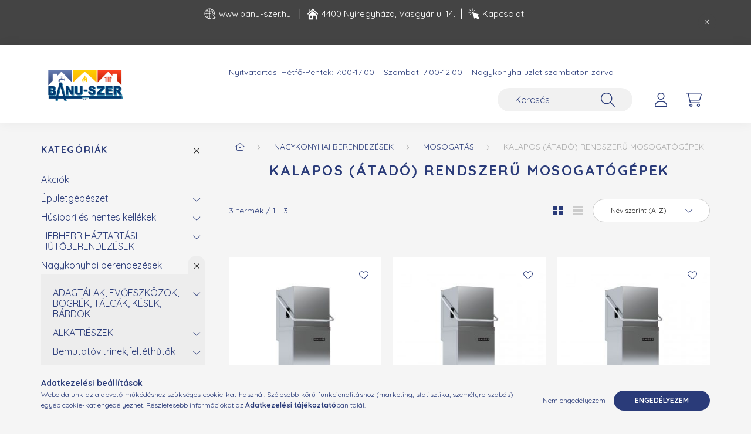

--- FILE ---
content_type: text/html; charset=UTF-8
request_url: https://banu-szer.hu/spl/100062/Kalapos-atado-rendszeru-mosogatogepek
body_size: 19288
content:
<!DOCTYPE html>
<html lang="hu">
    <head>
        <meta charset="utf-8">
<meta name="description" content="Kalapos (átadó) rendszerű mosogatógépek, Mosogatás, Nagykonyhai berendezések, BANU-SZER KFT">
<meta name="robots" content="index, follow">
<meta http-equiv="X-UA-Compatible" content="IE=Edge">
<meta property="og:site_name" content="BANU-SZER KFT" />
<meta property="og:title" content="Kalapos (átadó) rendszerű mosogatógépek - Mosogatás - Nagyko">
<meta property="og:description" content="Kalapos (átadó) rendszerű mosogatógépek, Mosogatás, Nagykonyhai berendezések, BANU-SZER KFT">
<meta property="og:type" content="website">
<meta property="og:url" content="https://banu-szer.hu/spl/100062/Kalapos-atado-rendszeru-mosogatogepek">
<meta name="mobile-web-app-capable" content="yes">
<meta name="apple-mobile-web-app-capable" content="yes">
<meta name="MobileOptimized" content="320">
<meta name="HandheldFriendly" content="true">

<title>Kalapos (átadó) rendszerű mosogatógépek - Mosogatás - Nagyko</title>


<script>
var service_type="shop";
var shop_url_main="https://banu-szer.hu";
var actual_lang="hu";
var money_len="0";
var money_thousend=" ";
var money_dec=",";
var shop_id=20089;
var unas_design_url="https:"+"/"+"/"+"banu-szer.hu"+"/"+"!common_design"+"/"+"base"+"/"+"002201"+"/";
var unas_design_code='002201';
var unas_base_design_code='2200';
var unas_design_ver=4;
var unas_design_subver=4;
var unas_shop_url='https://banu-szer.hu';
var responsive="yes";
var price_nullcut_disable=1;
var config_plus=new Array();
config_plus['product_tooltip']=1;
config_plus['cart_redirect']=1;
config_plus['money_type']='Ft';
config_plus['money_type_display']='Ft';
var lang_text=new Array();

var UNAS = UNAS || {};
UNAS.shop={"base_url":'https://banu-szer.hu',"domain":'banu-szer.hu',"username":'banu-szer.unas.hu',"id":20089,"lang":'hu',"currency_type":'Ft',"currency_code":'HUF',"currency_rate":'1',"currency_length":0,"base_currency_length":0,"canonical_url":'https://banu-szer.hu/spl/100062/Kalapos-atado-rendszeru-mosogatogepek'};
UNAS.design={"code":'002201',"page":'product_list'};
UNAS.api_auth="45a5718b5a7f81b3e34b95b281e0c7a5";
UNAS.customer={"email":'',"id":0,"group_id":0,"without_registration":0};
UNAS.shop["category_id"]="100062";
UNAS.shop["only_private_customer_can_purchase"] = false;
 

UNAS.text = {
    "button_overlay_close": `Bezár`,
    "popup_window": `Felugró ablak`,
    "list": `lista`,
    "updating_in_progress": `frissítés folyamatban`,
    "updated": `frissítve`,
    "is_opened": `megnyitva`,
    "is_closed": `bezárva`,
    "deleted": `törölve`,
    "consent_granted": `hozzájárulás megadva`,
    "consent_rejected": `hozzájárulás elutasítva`,
    "field_is_incorrect": `mező hibás`,
    "error_title": `Hiba!`,
    "product_variants": `termék változatok`,
    "product_added_to_cart": `A termék a kosárba került`,
    "product_added_to_cart_with_qty_problem": `A termékből csak [qty_added_to_cart] [qty_unit] került kosárba`,
    "product_removed_from_cart": `A termék törölve a kosárból`,
    "reg_title_name": `Név`,
    "reg_title_company_name": `Cégnév`,
    "number_of_items_in_cart": `Kosárban lévő tételek száma`,
    "cart_is_empty": `A kosár üres`,
    "cart_updated": `A kosár frissült`,
    "mandatory": `Kötelező!`
};


UNAS.text["delete_from_compare"]= `Törlés összehasonlításból`;
UNAS.text["comparison"]= `Összehasonlítás`;

UNAS.text["delete_from_favourites"]= `Törlés a kedvencek közül`;
UNAS.text["add_to_favourites"]= `Kedvencekhez`;








window.lazySizesConfig=window.lazySizesConfig || {};
window.lazySizesConfig.loadMode=1;
window.lazySizesConfig.loadHidden=false;

window.dataLayer = window.dataLayer || [];
function gtag(){dataLayer.push(arguments)};
gtag('js', new Date());
</script>

<script src="https://banu-szer.hu/!common_packages/jquery/jquery-3.2.1.js?mod_time=1682493234"></script>
<script src="https://banu-szer.hu/!common_packages/jquery/plugins/migrate/migrate.js?mod_time=1682493234"></script>
<script src="https://banu-szer.hu/!common_packages/jquery/plugins/autocomplete/autocomplete.js?mod_time=1751447087"></script>
<script src="https://banu-szer.hu/!common_packages/jquery/plugins/tools/overlay/overlay.js?mod_time=1759905184"></script>
<script src="https://banu-szer.hu/!common_packages/jquery/plugins/tools/toolbox/toolbox.expose.js?mod_time=1725518406"></script>
<script src="https://banu-szer.hu/!common_packages/jquery/plugins/lazysizes/lazysizes.min.js?mod_time=1682493234"></script>
<script src="https://banu-szer.hu/!common_packages/jquery/plugins/lazysizes/plugins/bgset/ls.bgset.min.js?mod_time=1753337301"></script>
<script src="https://banu-szer.hu/!common_packages/jquery/own/shop_common/exploded/common.js?mod_time=1769410770"></script>
<script src="https://banu-szer.hu/!common_packages/jquery/own/shop_common/exploded/common_overlay.js?mod_time=1759905184"></script>
<script src="https://banu-szer.hu/!common_packages/jquery/own/shop_common/exploded/common_shop_popup.js?mod_time=1759905184"></script>
<script src="https://banu-szer.hu/!common_packages/jquery/own/shop_common/exploded/page_product_list.js?mod_time=1725525526"></script>
<script src="https://banu-szer.hu/!common_packages/jquery/own/shop_common/exploded/function_favourites.js?mod_time=1725525526"></script>
<script src="https://banu-szer.hu/!common_packages/jquery/own/shop_common/exploded/function_compare.js?mod_time=1751447087"></script>
<script src="https://banu-szer.hu/!common_packages/jquery/own/shop_common/exploded/function_product_print.js?mod_time=1725525526"></script>
<script src="https://banu-szer.hu/!common_packages/jquery/own/shop_common/exploded/function_param_filter.js?mod_time=1764233414"></script>
<script src="https://banu-szer.hu/!common_packages/jquery/own/shop_common/exploded/function_infinite_scroll.js?mod_time=1759905184"></script>
<script src="https://banu-szer.hu/!common_packages/jquery/plugins/hoverintent/hoverintent.js?mod_time=1682493234"></script>
<script src="https://banu-szer.hu/!common_packages/jquery/own/shop_tooltip/shop_tooltip.js?mod_time=1759905184"></script>
<script src="https://banu-szer.hu/!common_packages/jquery/plugins/waypoints/waypoints-4.0.0.js?mod_time=1682493234"></script>
<script src="https://banu-szer.hu/!common_design/base/002200/main.js?mod_time=1759905184"></script>
<script src="https://banu-szer.hu/!common_packages/jquery/plugins/flickity/v3/flickity.pkgd.min.js?mod_time=1759905184"></script>
<script src="https://banu-szer.hu/!common_packages/jquery/plugins/flickity/v3/as-nav-for.js?mod_time=1682493234"></script>
<script src="https://banu-szer.hu/!common_packages/jquery/plugins/toastr/toastr.min.js?mod_time=1682493234"></script>
<script src="https://banu-szer.hu/!common_packages/jquery/plugins/tippy/popper-2.4.4.min.js?mod_time=1682493234"></script>
<script src="https://banu-szer.hu/!common_packages/jquery/plugins/tippy/tippy-bundle.umd.min.js?mod_time=1682493234"></script>

<link href="https://banu-szer.hu/temp/shop_20089_89d73a71615538e913260879f62d4633.css?mod_time=1770021069" rel="stylesheet" type="text/css">

<link href="https://banu-szer.hu/spl/100062/Kalapos-atado-rendszeru-mosogatogepek" rel="canonical">
<link href="https://banu-szer.hu/shop_ordered/20089/design_pic/favicon.ico" rel="shortcut icon">
<script>
        var google_consent=1;
    
        gtag('consent', 'default', {
           'ad_storage': 'denied',
           'ad_user_data': 'denied',
           'ad_personalization': 'denied',
           'analytics_storage': 'denied',
           'functionality_storage': 'denied',
           'personalization_storage': 'denied',
           'security_storage': 'granted'
        });

    
        gtag('consent', 'update', {
           'ad_storage': 'denied',
           'ad_user_data': 'denied',
           'ad_personalization': 'denied',
           'analytics_storage': 'denied',
           'functionality_storage': 'denied',
           'personalization_storage': 'denied',
           'security_storage': 'granted'
        });

        </script>
    
<script>

;(function() {
  const script = document.createElement('script');
  script.src = 'https://widget.molin.ai/shop-ai.js?w=gg8t65z8';
  script.type = 'module';
  document.head.appendChild(script);
})();

</script>


<script id="barat_hud_sr_script">var hst = document.createElement("script");hst.src = "//admin.fogyasztobarat.hu/h-api.js";hst.type = "text/javascript";hst.setAttribute("data-id", "0S98OMM0");hst.setAttribute("id", "fbarat");var hs = document.getElementById("barat_hud_sr_script");hs.parentNode.insertBefore(hst, hs);</script>



<div class="loadbeeTabContent"
        data-loadbee-apikey="wxYtauwKgyUvb7kXM42TVeez5SceJv F4 "
        data-loadbee-gtin="_YOUR_EAN/ GTIN_NUMBER_"
        data-loadbee-locale=" hu_HU "
></div> 



        <meta content="width=device-width, initial-scale=1.0" name="viewport" />
        <link rel="preconnect" href="https://fonts.gstatic.com">
        <link rel="preload" href="https://fonts.googleapis.com/css2?family=Quicksand:wght@400;700&display=swap" as="style" />
        <link rel="stylesheet" href="https://fonts.googleapis.com/css2?family=Quicksand:wght@400;700&display=swap" media="print" onload="this.media='all'">
        <noscript>
            <link rel="stylesheet" href="https://fonts.googleapis.com/css2?family=Quicksand:wght@400;700&display=swap" />
        </noscript>
        
        
        
        
        
        

        
        
        
        
                    
            
            
            
            
            
            
            
            
            
                
    </head>

                
                
    
    
    
    
    
                     
    
    <body class='design_ver4 design_subver1 design_subver2 design_subver3 design_subver4' id="ud_shop_art">
    
    <div id="image_to_cart" style="display:none; position:absolute; z-index:100000;"></div>
<div class="overlay_common overlay_warning" id="overlay_cart_add"></div>
<script>$(document).ready(function(){ overlay_init("cart_add",{"onBeforeLoad":false}); });</script>
<div class="overlay_common overlay_dialog" id="overlay_save_filter"></div>
<script>$(document).ready(function(){ overlay_init("save_filter",{"closeOnEsc":true,"closeOnClick":true}); });</script>
<div id="overlay_login_outer"></div>	
	<script>
	$(document).ready(function(){
	    var login_redir_init="";

		$("#overlay_login_outer").overlay({
			onBeforeLoad: function() {
                var login_redir_temp=login_redir_init;
                if (login_redir_act!="") {
                    login_redir_temp=login_redir_act;
                    login_redir_act="";
                }

									$.ajax({
						type: "GET",
						async: true,
						url: "https://banu-szer.hu/shop_ajax/ajax_popup_login.php",
						data: {
							shop_id:"20089",
							lang_master:"hu",
                            login_redir:login_redir_temp,
							explicit:"ok",
							get_ajax:"1"
						},
						success: function(data){
							$("#overlay_login_outer").html(data);
							if (unas_design_ver >= 5) $("#overlay_login_outer").modal('show');
							$('#overlay_login1 input[name=shop_pass_login]').keypress(function(e) {
								var code = e.keyCode ? e.keyCode : e.which;
								if(code.toString() == 13) {		
									document.form_login_overlay.submit();		
								}	
							});	
						}
					});
								},
			top: 50,
			mask: {
	color: "#000000",
	loadSpeed: 200,
	maskId: "exposeMaskOverlay",
	opacity: 0.7
},
			closeOnClick: (config_plus['overlay_close_on_click_forced'] === 1),
			onClose: function(event, overlayIndex) {
				$("#login_redir").val("");
			},
			load: false
		});
		
			});
	function overlay_login() {
		$(document).ready(function(){
			$("#overlay_login_outer").overlay().load();
		});
	}
	function overlay_login_remind() {
        if (unas_design_ver >= 5) {
            $("#overlay_remind").overlay().load();
        } else {
            $(document).ready(function () {
                $("#overlay_login_outer").overlay().close();
                setTimeout('$("#overlay_remind").overlay().load();', 250);
            });
        }
	}

    var login_redir_act="";
    function overlay_login_redir(redir) {
        login_redir_act=redir;
        $("#overlay_login_outer").overlay().load();
    }
	</script>  
	<div class="overlay_common overlay_info" id="overlay_remind"></div>
<script>$(document).ready(function(){ overlay_init("remind",[]); });</script>

	<script>
    	function overlay_login_error_remind() {
		$(document).ready(function(){
			load_login=0;
			$("#overlay_error").overlay().close();
			setTimeout('$("#overlay_remind").overlay().load();', 250);	
		});
	}
	</script>  
	<div class="overlay_common overlay_info" id="overlay_newsletter"></div>
<script>$(document).ready(function(){ overlay_init("newsletter",[]); });</script>

<script>
function overlay_newsletter() {
    $(document).ready(function(){
        $("#overlay_newsletter").overlay().load();
    });
}
</script>
<div class="overlay_common overlay_error" id="overlay_script"></div>
<script>$(document).ready(function(){ overlay_init("script",[]); });</script>
    <script>
    $(document).ready(function() {
        $.ajax({
            type: "GET",
            url: "https://banu-szer.hu/shop_ajax/ajax_stat.php",
            data: {master_shop_id:"20089",get_ajax:"1"}
        });
    });
    </script>
    

    <div id="container" class="page_shop_art_100062">
                        <div class="js-element nanobar js-nanobar" data-element-name="header_text_section_1">
        <div class="container">
            <div class="header_text_section_1 nanobar__inner">
                                    <p><span style="font-size: 18px;"><a href="http://www.banu-szer.hu"><img src="https://banu-szer.hu/shop_ordered/20089/pic/net40.png" width="20" height="20" alt="" /> <span style="font-size: 15px;">www.banu-szer.hu</span></a><span style="font-size: 15px;"> </span>  |  <img src="https://banu-szer.hu/shop_ordered/20089/pic/hause40.png" width="20" height="20" alt="" /> <span style="font-size: 15px;">4400 Nyíregyháza, Vasgyár u. 14. </span> |  <a href="https://info.banu-szer.hu/kapcsolat/" target="_blank" rel="noopener"><img src="https://banu-szer.hu/shop_ordered/20089/pic/click40.png" width="20" height="20" alt="" /><span style="font-size: 15px;"> Kapcsolat</span></a></span></p>
<p>&nbsp;</p>
                                <button type="button" class="btn nanobar__btn-close" onclick="closeNanobar(this,'header_text_section_1_hide','session','--nanobar-height');" aria-label="Bezár" title="Bezár">
                    <span class="icon--close"></span>
                </button>
            </div>
        </div>
    </div>
    <script>
        $(document).ready(function() {
            root.style.setProperty('--nanobar-height', getHeight($(".js-nanobar")) + "px");
        });
    </script>
    

        <header class="header js-header">
            <div class="header-inner js-header-inner">
                <div class="container">
                    <div class="row gutters-10 gutters-xl-20 flex-nowrap justify-content-center align-items-center py-3 py-lg-4 position-relative">
                        <div class="header__left col col-lg-auto">
                            <div class="header__left-inner d-flex align-items-center">
                                <button type="button" class="hamburger__btn dropdown--btn d-xl-none" id="hamburger__btn" aria-label="hamburger button" data-btn-for=".main__left">
                                    <span class="hamburger__btn-icon icon--hamburger"></span>
                                </button>
                                    <div id="header_logo_img" class="js-element header_logo logo" data-element-name="header_logo">
        <div class="header_logo-img-container">
            <div class="header_logo-img-wrapper">
                                                <a href="https://banu-szer.hu">                    <picture>
                                                <source srcset="https://banu-szer.hu/!common_design/custom/banu-szer.unas.hu/element/layout_hu_header_logo-280x60_1_default.png?time=1742988997 1x" />
                        <img                              width="150" height="60"
                                                          src="https://banu-szer.hu/!common_design/custom/banu-szer.unas.hu/element/layout_hu_header_logo-280x60_1_default.png?time=1742988997"                             
                             alt="BANU-SZER KFT                        "/>
                    </picture>
                    </a>                                        </div>
        </div>
    </div>

                            </div>
                        </div>

                        <div class="header__right col-auto col-lg">
                            <div class="row gutters-10 align-items-center">
                                <div class="js-element header_text_section_2 d-none d-lg-block col col-xl-auto text-center text-xl-left" data-element-name="header_text_section_2">
            <div class="header_text_section_2-slide slide-1"><p><span>    </span></p>
<table style="width: 110.184%; border-collapse: collapse;">
<tbody>
<tr>
<td style="width: 100%;"><span>Nyitvatartás: Hétfő-Péntek: 7:00-17:00    Szombat: 7:00-12:00    Nagykonyha üzlet szombaton zárva</span></td>
</tr>
</tbody>
</table>
<p><span>                                                             </span></p></div>
    </div>

                                <div class="col-auto col-xl d-flex justify-content-end position-static">
                                    
                                    

                                    <button class="search-box__dropdown-btn dropdown--btn d-xl-none" aria-label="search button" type="button" data-btn-for=".search-box__dropdown">
                                        <span class="search-box__dropdown-btn-icon icon--search"></span>
                                    </button>
                                    <div class="search-box search-box__dropdown dropdown--content dropdown--content-till-lg" data-content-for=".search__dropdown-btn" data-content-direction="full">
                                        <div class="dropdown--content-inner search-box__inner position-relative js-search browser-is-chrome" id="box_search_content">
    <form name="form_include_search" id="form_include_search" action="https://banu-szer.hu/shop_search.php" method="get">
    <div class="box-search-group">
        <input data-stay-visible-breakpoint="1200" class="search-box__input ac_input form-control js-search-input" name="search"
               pattern=".{3,100}" id="box_search_input" value="" aria-label="Keresés"
               title="Hosszabb kereső kifejezést írjon be!" placeholder="Keresés" type="search" maxlength="100" autocomplete="off"
               required        >
        <div class='search-box__search-btn-outer input-group-append' title='Keresés'>
            <button class='search-btn' aria-label="Keresés">
                <span class="search-btn-icon icon--search"></span>
            </button>
        </div>
        <div class="search__loading">
            <div class="loading-spinner--small"></div>
        </div>
    </div>
    <div class="search-box__mask"></div>
    </form>
    <div class="ac_results"></div>
</div>
<script>
    $(document).ready(function(){
        $(document).on('smartSearchInputLoseFocus', function(){
            if ($('.js-search-smart-autocomplete').length>0) {
                setTimeout(function () {
                    let height = $(window).height() - ($('.js-search-smart-autocomplete').offset().top - $(window).scrollTop()) - 20;
                    $('.search-smart-autocomplete').css('max-height', height + 'px');
                }, 300);
            }
        });
    });
</script>

                                    </div>

                                        <button type="button" class="profile__btn js-profile-btn dropdown--btn" id="profile__btn" data-orders="https://banu-szer.hu/shop_order_track.php" aria-label="profile button" data-btn-for=".profile__dropdown">
        <span class="profile__btn-icon icon--head"></span>
    </button>
    <div class="profile__dropdown dropdown--content" data-content-for=".profile__btn" data-content-direction="right">
        <div class="dropdown--content-inner">
                    <div class="profile__title">
                <span class="profile__title-icon icon--b-head"></span>
                <span class="profile__title-text">Belépés</span>
            </div>
            <div class='login-box__loggedout-container'>
                <form name="form_login" action="https://banu-szer.hu/shop_logincheck.php" method="post"><input name="file_back" type="hidden" value="/spl/100062/Kalapos-atado-rendszeru-mosogatogepek"><input type="hidden" name="login_redir" value="" id="login_redir">
                <div class="login-box__form-inner">
                    <div class="form-group login-box__input-field form-label-group">
                        <input name="shop_user_login" id="shop_user_login" aria-label="Email" placeholder='Email' type="text" maxlength="100" class="form-control" spellcheck="false" autocomplete="email" autocapitalize="off">
                        <label for="shop_user_login">Email</label>
                    </div>
                    <div class="form-group login-box__input-field form-label-group mb-4">
                        <input name="shop_pass_login" id="shop_pass_login" aria-label="Jelszó" placeholder="Jelszó" type="password" maxlength="100" class="form-control" spellcheck="false" autocomplete="current-password" autocapitalize="off">
                        <label for="shop_pass_login">Jelszó</label>
                    </div>
                    <div class="form-group text-center mb-4">
                        <button type="submit" class="btn btn-primary">Belép</button>
                    </div>
                                        <div class="line-separator"></div>
                    <div class="form-group text-center">
                        <div class="login-box__reg-btn-wrap">
                            <a class="login-box__reg-btn btn btn-secondary" href="https://banu-szer.hu/shop_reg.php?no_reg=0">Regisztráció</a>
                        </div>
                        <div class="login-box__remind-btn-wrap">
                            <button type="button" class="login-box__remind-btn btn btn-secondary" onclick="handleCloseDropdowns(); overlay_login_remind();">Elfelejtettem a jelszavamat</button>
                        </div>
                    </div>
                </div>
                </form>
            </div>
                </div>
    </div>


                                    <button class="cart-box__btn dropdown--btn js-cart-box-loaded-by-ajax" aria-label="cart button" type="button" data-btn-for=".cart-box__dropdown">
                                        <span class="cart-box__btn-icon icon--cart">
                                                <span id="box_cart_content" class="cart-box">            </span>
                                        </span>
                                    </button>
                                                                        <div class="cart-box__dropdown dropdown--content js-cart-box-dropdown" data-content-for=".cart-box__btn" data-content-direction="right">
                                        <div class="h-100 dropdown--content-inner" id="box_cart_content2">
                                            <div class="loading-spinner-wrapper text-center">
                                                <div class="loading-spinner--small" style="width:30px;height:30px;"></div>
                                            </div>
                                            <script>
                                                $(document).ready(function(){
                                                    $('.cart-box__btn').on('click', function(){
                                                        let $this_btn = $(this);
                                                        const $box_cart_2 = $("#box_cart_content2");

                                                        if (!$this_btn.hasClass('ajax-loading') && !$this_btn.hasClass('is-loaded')) {
                                                            $.ajax({
                                                                type: "GET",
                                                                async: true,
                                                                url: "https://banu-szer.hu/shop_ajax/ajax_box_cart.php?get_ajax=1&lang_master=hu&cart_num=2",
                                                                beforeSend:function(){
                                                                    $this_btn.addClass('ajax-loading');
                                                                    $box_cart_2.addClass('ajax-loading');
                                                                },
                                                                success: function (data) {
                                                                    $box_cart_2.html(data).removeClass('ajax-loading').addClass("is-loaded");
                                                                    $this_btn.removeClass('ajax-loading').addClass("is-loaded");

                                                                    const $box_cart_free_shipping_el = $(".js-cart-box-free-shipping", $box_cart_2);
                                                                    const $box_cart_sum_and_btns_el = $(".js-cart-box-sum-and-btns", $box_cart_2);
                                                                    const $box_cart_header_el = $(".js-cart-box-title", $box_cart_2);

                                                                    requestAnimationFrame(function() {
                                                                        if ($box_cart_free_shipping_el.length > 0 && $box_cart_free_shipping_el.css('display') != 'none') {
                                                                            root.style.setProperty("--cart-box-free-shipping-height", $box_cart_free_shipping_el.outerHeight(true) + "px");
                                                                        }
                                                                        if ($box_cart_header_el.length > 0 && $box_cart_header_el.css('display') != 'none') {
                                                                            root.style.setProperty("--cart-box-header-height", $box_cart_header_el.outerHeight(true) + "px");
                                                                        }
                                                                        root.style.setProperty("--cart-box-sum-and-btns", $box_cart_sum_and_btns_el.outerHeight(true) + "px");
                                                                    })
                                                                }
                                                            });
                                                        }
                                                    });
                                                });
                                            </script>
                                            
                                        </div>
                                    </div>
                                                                    </div>
                            </div>
                        </div>
                    </div>
                </div>
            </div>
        </header>
        
        <main class="main">
            <div class="container">
                <div class="row">
                                        <div class="main__left col-auto dropdown--content dropdown--content-till-lg" data-content-for=".hamburger__btn, .filter-top__filter-btn" data-content-direction="left">
                        <button class="main__left-btn-close btn-close d-xl-none" data-close-btn-for=".hamburger__btn, .main__left" type="button" aria-label="bezár" data-text="bezár"></button>
                        <div class="main__left-inner">
                            

                                                        <div id="box_container_shop_cat" class="box_container">
                                <div class="box box--closeable has-opened-content">
                                    <div class="box__title h4">
                                        <span class="box__title-text" onclick="boxContentOpener($(this));">Kategóriák</span>
                                        <button onclick="boxContentOpener($(this));"  aria-expanded="true" class="box__toggle-btn content-toggle-btn" aria-haspopup="listbox" type="button"></button>
                                    </div>
                                    <div class="box__content show js-box-content">
                                                <script>
    function navItemOpen($thisBtn) {
        let $thisParentSubmenu = $thisBtn.closest('.submenu');
        let $thisNavItem = $thisBtn.closest('.nav-item');
        let $thisSubmenu = $thisNavItem.find('.submenu').first();

        /*remove is-opened class form the rest menus (cat+plus)*/
        let $notThisOpenedNavItem = $thisParentSubmenu.find('.nav-item.show').not($thisNavItem);
        $notThisOpenedNavItem.find('.submenu.show').removeClass('show');
        $notThisOpenedNavItem.find('.submenu-toggle-btn').attr('aria-expanded','false');
        $notThisOpenedNavItem.removeClass('show');

        if ($thisNavItem.hasClass('show')) {
            $thisBtn.attr('aria-expanded','false');
            $thisNavItem.removeClass('show');
            $thisSubmenu.removeClass('show');
        } else {
            $thisBtn.attr('aria-expanded','true');
            $thisNavItem.addClass('show');
            $thisSubmenu.addClass('show');
        }
    }
    function catSubLoad($id,$ajaxUrl){
        let $navItem = $('.nav-item[data-id="'+$id+'"]');

        $.ajax({
            type: 'GET',
            url: $ajaxUrl,
            beforeSend: function(){
                $navItem.addClass('ajax-loading');
                setTimeout(function (){
                    if (!$navItem.hasClass('ajax-loaded')) {
                        $navItem.addClass('ajax-loader');
                    }
                }, 500);
            },
            success:function(data){
                $navItem.append(data);
                $("> .nav-link-wrapper > .submenu-toggle-btn", $navItem).attr('onclick','navItemOpen($(this));').trigger('click');
                $navItem.removeClass('ajax-loading ajax-loader').addClass('ajax-loaded');
            }
        });
    }
</script>

<ul id="nav__cat" class="navbar-nav js-navbar-nav">
            <li class="nav-item spec-item js-nav-item-akcio" data-id="akcio">
            <div class="nav-link-wrapper">
                <a class="nav-link" href="https://banu-szer.hu/shop_artspec.php?artspec=1">
                    Akciók
                                    </a>

                            </div>
                    </li>
            <li class="nav-item has-submenu js-nav-item-100002" data-id="100002">
            <div class="nav-link-wrapper">
                <a class="nav-link" href="https://banu-szer.hu/sct/100002/Epuletgepeszet">
                    Épületgépészet
                                    </a>

                                <button                         onclick="catSubLoad('100002','https://banu-szer.hu/shop_ajax/ajax_box_cat.php?get_ajax=1&type=layout&change_lang=hu&level=1&key=100002&box_var_name=shop_cat&box_var_layout_cache=1&box_var_expand_cache=yes&box_var_layout_level0=0&box_var_layout=1&box_var_ajax=1&box_var_section=content&box_var_highlight=yes&box_var_type=expand&box_var_div=no&box_var_expand_cache_per_cats=1');" aria-expanded="false"
                                                class="content-toggle-btn submenu-toggle-btn" data-toggle="submenu" aria-haspopup="true" type="button">
                </button>
                            </div>
                    </li>
            <li class="nav-item has-submenu js-nav-item-316458" data-id="316458">
            <div class="nav-link-wrapper">
                <a class="nav-link" href="https://banu-szer.hu/Husipari-es-hentes-kellekek">
                    Húsipari és hentes kellékek
                                    </a>

                                <button                         onclick="catSubLoad('316458','https://banu-szer.hu/shop_ajax/ajax_box_cat.php?get_ajax=1&type=layout&change_lang=hu&level=1&key=316458&box_var_name=shop_cat&box_var_layout_cache=1&box_var_expand_cache=yes&box_var_layout_level0=0&box_var_layout=1&box_var_ajax=1&box_var_section=content&box_var_highlight=yes&box_var_type=expand&box_var_div=no&box_var_expand_cache_per_cats=1');" aria-expanded="false"
                                                class="content-toggle-btn submenu-toggle-btn" data-toggle="submenu" aria-haspopup="true" type="button">
                </button>
                            </div>
                    </li>
            <li class="nav-item has-submenu js-nav-item-390563" data-id="390563">
            <div class="nav-link-wrapper">
                <a class="nav-link" href="https://banu-szer.hu/LIEBHERR-HAZTARTASI-HUTOBERENDEZESEK">
                    LIEBHERR HÁZTARTÁSI HŰTŐBERENDEZÉSEK
                                    </a>

                                <button                         onclick="catSubLoad('390563','https://banu-szer.hu/shop_ajax/ajax_box_cat.php?get_ajax=1&type=layout&change_lang=hu&level=1&key=390563&box_var_name=shop_cat&box_var_layout_cache=1&box_var_expand_cache=yes&box_var_layout_level0=0&box_var_layout=1&box_var_ajax=1&box_var_section=content&box_var_highlight=yes&box_var_type=expand&box_var_div=no&box_var_expand_cache_per_cats=1');" aria-expanded="false"
                                                class="content-toggle-btn submenu-toggle-btn" data-toggle="submenu" aria-haspopup="true" type="button">
                </button>
                            </div>
                    </li>
            <li class="nav-item has-submenu show js-nav-item-100003" data-id="100003">
            <div class="nav-link-wrapper">
                <a class="nav-link" href="https://banu-szer.hu/sct/100003/Nagykonyhai-berendezesek">
                    Nagykonyhai berendezések
                                    </a>

                                <button                         onclick="navItemOpen($(this));" aria-expanded="true"                        class="content-toggle-btn submenu-toggle-btn" data-toggle="submenu" aria-haspopup="true" type="button">
                </button>
                            </div>
                            <ul class="submenu collapse show submenu--level-1">
            <li class="nav-item  has-submenu js-nav-item-217036" data-id="217036">
            <div class="nav-link-wrapper">
                <a class="nav-link" href="https://banu-szer.hu/ADAGTALAK-EVOESZKOZOK" >ADAGTÁLAK, EVŐESZKÖZÖK, BÖGRÉK, TÁLCÁK, KÉSEK, BÁRDOK
                                </a>
                                    <button                             onclick="catSubLoad('217036','https://banu-szer.hu/shop_ajax/ajax_box_cat.php?get_ajax=1&type=layout&change_lang=hu&level=2&key=217036&box_var_name=shop_cat&box_var_layout_cache=1&box_var_expand_cache=yes&box_var_layout_level0=0&box_var_layout=1&box_var_ajax=1&box_var_section=content&box_var_highlight=yes&box_var_type=expand&box_var_div=no&box_var_expand_cache_per_cats=1');" aria-expanded="false"
                                                        class="content-toggle-btn submenu-toggle-btn" data-toggle="submenu" aria-haspopup="true" type="button">
                    </button>
                            </div>
                    </li>
            <li class="nav-item  has-submenu js-nav-item-226234" data-id="226234">
            <div class="nav-link-wrapper">
                <a class="nav-link" href="https://banu-szer.hu/ALKATRESZEK" >ALKATRÉSZEK
                                </a>
                                    <button                             onclick="catSubLoad('226234','https://banu-szer.hu/shop_ajax/ajax_box_cat.php?get_ajax=1&type=layout&change_lang=hu&level=2&key=226234&box_var_name=shop_cat&box_var_layout_cache=1&box_var_expand_cache=yes&box_var_layout_level0=0&box_var_layout=1&box_var_ajax=1&box_var_section=content&box_var_highlight=yes&box_var_type=expand&box_var_div=no&box_var_expand_cache_per_cats=1');" aria-expanded="false"
                                                        class="content-toggle-btn submenu-toggle-btn" data-toggle="submenu" aria-haspopup="true" type="button">
                    </button>
                            </div>
                    </li>
            <li class="nav-item  has-submenu js-nav-item-621626" data-id="621626">
            <div class="nav-link-wrapper">
                <a class="nav-link" href="https://banu-szer.hu/sct/621626/Bemutatovitrinekfeltethutok" >Bemutatóvitrinek,feltéthűtők
                                </a>
                                    <button                             onclick="catSubLoad('621626','https://banu-szer.hu/shop_ajax/ajax_box_cat.php?get_ajax=1&type=layout&change_lang=hu&level=2&key=621626&box_var_name=shop_cat&box_var_layout_cache=1&box_var_expand_cache=yes&box_var_layout_level0=0&box_var_layout=1&box_var_ajax=1&box_var_section=content&box_var_highlight=yes&box_var_type=expand&box_var_div=no&box_var_expand_cache_per_cats=1');" aria-expanded="false"
                                                        class="content-toggle-btn submenu-toggle-btn" data-toggle="submenu" aria-haspopup="true" type="button">
                    </button>
                            </div>
                    </li>
            <li class="nav-item  has-submenu js-nav-item-183478" data-id="183478">
            <div class="nav-link-wrapper">
                <a class="nav-link" href="https://banu-szer.hu/sct/183478/Billenoserpenyok" >Billenőserpenyők
                                </a>
                                    <button                             onclick="catSubLoad('183478','https://banu-szer.hu/shop_ajax/ajax_box_cat.php?get_ajax=1&type=layout&change_lang=hu&level=2&key=183478&box_var_name=shop_cat&box_var_layout_cache=1&box_var_expand_cache=yes&box_var_layout_level0=0&box_var_layout=1&box_var_ajax=1&box_var_section=content&box_var_highlight=yes&box_var_type=expand&box_var_div=no&box_var_expand_cache_per_cats=1');" aria-expanded="false"
                                                        class="content-toggle-btn submenu-toggle-btn" data-toggle="submenu" aria-haspopup="true" type="button">
                    </button>
                            </div>
                    </li>
            <li class="nav-item  has-submenu js-nav-item-701730" data-id="701730">
            <div class="nav-link-wrapper">
                <a class="nav-link" href="https://banu-szer.hu/sct/701730/Csemegepultok-huspultok" >Csemegepultok (húspultok)
                                </a>
                                    <button                             onclick="catSubLoad('701730','https://banu-szer.hu/shop_ajax/ajax_box_cat.php?get_ajax=1&type=layout&change_lang=hu&level=2&key=701730&box_var_name=shop_cat&box_var_layout_cache=1&box_var_expand_cache=yes&box_var_layout_level0=0&box_var_layout=1&box_var_ajax=1&box_var_section=content&box_var_highlight=yes&box_var_type=expand&box_var_div=no&box_var_expand_cache_per_cats=1');" aria-expanded="false"
                                                        class="content-toggle-btn submenu-toggle-btn" data-toggle="submenu" aria-haspopup="true" type="button">
                    </button>
                            </div>
                    </li>
            <li class="nav-item  has-submenu js-nav-item-100014" data-id="100014">
            <div class="nav-link-wrapper">
                <a class="nav-link" href="https://banu-szer.hu/sct/100014/Elokeszito-gepek" >Előkészítő gépek
                                </a>
                                    <button                             onclick="catSubLoad('100014','https://banu-szer.hu/shop_ajax/ajax_box_cat.php?get_ajax=1&type=layout&change_lang=hu&level=2&key=100014&box_var_name=shop_cat&box_var_layout_cache=1&box_var_expand_cache=yes&box_var_layout_level0=0&box_var_layout=1&box_var_ajax=1&box_var_section=content&box_var_highlight=yes&box_var_type=expand&box_var_div=no&box_var_expand_cache_per_cats=1');" aria-expanded="false"
                                                        class="content-toggle-btn submenu-toggle-btn" data-toggle="submenu" aria-haspopup="true" type="button">
                    </button>
                            </div>
                    </li>
            <li class="nav-item  has-submenu js-nav-item-349286" data-id="349286">
            <div class="nav-link-wrapper">
                <a class="nav-link" href="https://banu-szer.hu/Etelszallitas" >Ételszállítás (Thermoláda, thermobox, badella)
                                </a>
                                    <button                             onclick="catSubLoad('349286','https://banu-szer.hu/shop_ajax/ajax_box_cat.php?get_ajax=1&type=layout&change_lang=hu&level=2&key=349286&box_var_name=shop_cat&box_var_layout_cache=1&box_var_expand_cache=yes&box_var_layout_level0=0&box_var_layout=1&box_var_ajax=1&box_var_section=content&box_var_highlight=yes&box_var_type=expand&box_var_div=no&box_var_expand_cache_per_cats=1');" aria-expanded="false"
                                                        class="content-toggle-btn submenu-toggle-btn" data-toggle="submenu" aria-haspopup="true" type="button">
                    </button>
                            </div>
                    </li>
            <li class="nav-item  js-nav-item-642212" data-id="642212">
            <div class="nav-link-wrapper">
                <a class="nav-link" href="https://banu-szer.hu/Fagylaltpultok-fagyipult" >Fagylaltpultok (fagyipult)
                                </a>
                            </div>
                    </li>
            <li class="nav-item  has-submenu js-nav-item-667212" data-id="667212">
            <div class="nav-link-wrapper">
                <a class="nav-link" href="https://banu-szer.hu/sct/667212/Fozoustok" >Főzőüstök
                                </a>
                                    <button                             onclick="catSubLoad('667212','https://banu-szer.hu/shop_ajax/ajax_box_cat.php?get_ajax=1&type=layout&change_lang=hu&level=2&key=667212&box_var_name=shop_cat&box_var_layout_cache=1&box_var_expand_cache=yes&box_var_layout_level0=0&box_var_layout=1&box_var_ajax=1&box_var_section=content&box_var_highlight=yes&box_var_type=expand&box_var_div=no&box_var_expand_cache_per_cats=1');" aria-expanded="false"
                                                        class="content-toggle-btn submenu-toggle-btn" data-toggle="submenu" aria-haspopup="true" type="button">
                    </button>
                            </div>
                    </li>
            <li class="nav-item  has-submenu js-nav-item-367962" data-id="367962">
            <div class="nav-link-wrapper">
                <a class="nav-link" href="https://banu-szer.hu/sct/367962/Fozozsamolyok" >Főzőzsámolyok
                                </a>
                                    <button                             onclick="catSubLoad('367962','https://banu-szer.hu/shop_ajax/ajax_box_cat.php?get_ajax=1&type=layout&change_lang=hu&level=2&key=367962&box_var_name=shop_cat&box_var_layout_cache=1&box_var_expand_cache=yes&box_var_layout_level0=0&box_var_layout=1&box_var_ajax=1&box_var_section=content&box_var_highlight=yes&box_var_type=expand&box_var_div=no&box_var_expand_cache_per_cats=1');" aria-expanded="false"
                                                        class="content-toggle-btn submenu-toggle-btn" data-toggle="submenu" aria-haspopup="true" type="button">
                    </button>
                            </div>
                    </li>
            <li class="nav-item  has-submenu js-nav-item-778143" data-id="778143">
            <div class="nav-link-wrapper">
                <a class="nav-link" href="https://banu-szer.hu/HULLADEKTAROLAS" >Hulladéktárolás
                                </a>
                                    <button                             onclick="catSubLoad('778143','https://banu-szer.hu/shop_ajax/ajax_box_cat.php?get_ajax=1&type=layout&change_lang=hu&level=2&key=778143&box_var_name=shop_cat&box_var_layout_cache=1&box_var_expand_cache=yes&box_var_layout_level0=0&box_var_layout=1&box_var_ajax=1&box_var_section=content&box_var_highlight=yes&box_var_type=expand&box_var_div=no&box_var_expand_cache_per_cats=1');" aria-expanded="false"
                                                        class="content-toggle-btn submenu-toggle-btn" data-toggle="submenu" aria-haspopup="true" type="button">
                    </button>
                            </div>
                    </li>
            <li class="nav-item  js-nav-item-197444" data-id="197444">
            <div class="nav-link-wrapper">
                <a class="nav-link" href="https://banu-szer.hu/Hustokek" >Hústőkék
                                </a>
                            </div>
                    </li>
            <li class="nav-item  has-submenu js-nav-item-915714" data-id="915714">
            <div class="nav-link-wrapper">
                <a class="nav-link" href="https://banu-szer.hu/sct/915714/Hutes-fagyasztas" >Hűtés, fagyasztás
                                </a>
                                    <button                             onclick="catSubLoad('915714','https://banu-szer.hu/shop_ajax/ajax_box_cat.php?get_ajax=1&type=layout&change_lang=hu&level=2&key=915714&box_var_name=shop_cat&box_var_layout_cache=1&box_var_expand_cache=yes&box_var_layout_level0=0&box_var_layout=1&box_var_ajax=1&box_var_section=content&box_var_highlight=yes&box_var_type=expand&box_var_div=no&box_var_expand_cache_per_cats=1');" aria-expanded="false"
                                                        class="content-toggle-btn submenu-toggle-btn" data-toggle="submenu" aria-haspopup="true" type="button">
                    </button>
                            </div>
                    </li>
            <li class="nav-item  js-nav-item-241808" data-id="241808">
            <div class="nav-link-wrapper">
                <a class="nav-link" href="https://banu-szer.hu/Kavegepek" >Kávégépek,kávédarálók
                                </a>
                            </div>
                    </li>
            <li class="nav-item  has-submenu js-nav-item-861259" data-id="861259">
            <div class="nav-link-wrapper">
                <a class="nav-link" href="https://banu-szer.hu/Keszulektarto-allvanyok" >Készüléktartó állványok
                                </a>
                                    <button                             onclick="catSubLoad('861259','https://banu-szer.hu/shop_ajax/ajax_box_cat.php?get_ajax=1&type=layout&change_lang=hu&level=2&key=861259&box_var_name=shop_cat&box_var_layout_cache=1&box_var_expand_cache=yes&box_var_layout_level0=0&box_var_layout=1&box_var_ajax=1&box_var_section=content&box_var_highlight=yes&box_var_type=expand&box_var_div=no&box_var_expand_cache_per_cats=1');" aria-expanded="false"
                                                        class="content-toggle-btn submenu-toggle-btn" data-toggle="submenu" aria-haspopup="true" type="button">
                    </button>
                            </div>
                    </li>
            <li class="nav-item  js-nav-item-444273" data-id="444273">
            <div class="nav-link-wrapper">
                <a class="nav-link" href="https://banu-szer.hu/spl/444273/Kezmosok" >Kézmosók
                                </a>
                            </div>
                    </li>
            <li class="nav-item  has-submenu js-nav-item-868149" data-id="868149">
            <div class="nav-link-wrapper">
                <a class="nav-link" href="https://banu-szer.hu/Kisgegek-Snack-keszulekek" >Kisgépek( Snack készülékek)
                                </a>
                                    <button                             onclick="catSubLoad('868149','https://banu-szer.hu/shop_ajax/ajax_box_cat.php?get_ajax=1&type=layout&change_lang=hu&level=2&key=868149&box_var_name=shop_cat&box_var_layout_cache=1&box_var_expand_cache=yes&box_var_layout_level0=0&box_var_layout=1&box_var_ajax=1&box_var_section=content&box_var_highlight=yes&box_var_type=expand&box_var_div=no&box_var_expand_cache_per_cats=1');" aria-expanded="false"
                                                        class="content-toggle-btn submenu-toggle-btn" data-toggle="submenu" aria-haspopup="true" type="button">
                    </button>
                            </div>
                    </li>
            <li class="nav-item  has-submenu js-nav-item-155297" data-id="155297">
            <div class="nav-link-wrapper">
                <a class="nav-link" href="https://banu-szer.hu/sct/155297/Konyhai-eszkozok" >Konyhai eszközök
                                </a>
                                    <button                             onclick="catSubLoad('155297','https://banu-szer.hu/shop_ajax/ajax_box_cat.php?get_ajax=1&type=layout&change_lang=hu&level=2&key=155297&box_var_name=shop_cat&box_var_layout_cache=1&box_var_expand_cache=yes&box_var_layout_level0=0&box_var_layout=1&box_var_ajax=1&box_var_section=content&box_var_highlight=yes&box_var_type=expand&box_var_div=no&box_var_expand_cache_per_cats=1');" aria-expanded="false"
                                                        class="content-toggle-btn submenu-toggle-btn" data-toggle="submenu" aria-haspopup="true" type="button">
                    </button>
                            </div>
                    </li>
            <li class="nav-item  js-nav-item-805793" data-id="805793">
            <div class="nav-link-wrapper">
                <a class="nav-link" href="https://banu-szer.hu/KONYHAMALACOK" >KONYHAMALACOK
                                </a>
                            </div>
                    </li>
            <li class="nav-item  has-submenu js-nav-item-100017" data-id="100017">
            <div class="nav-link-wrapper">
                <a class="nav-link" href="https://banu-szer.hu/sct/100017/Melegentartok" >Melegentartók
                                </a>
                                    <button                             onclick="catSubLoad('100017','https://banu-szer.hu/shop_ajax/ajax_box_cat.php?get_ajax=1&type=layout&change_lang=hu&level=2&key=100017&box_var_name=shop_cat&box_var_layout_cache=1&box_var_expand_cache=yes&box_var_layout_level0=0&box_var_layout=1&box_var_ajax=1&box_var_section=content&box_var_highlight=yes&box_var_type=expand&box_var_div=no&box_var_expand_cache_per_cats=1');" aria-expanded="false"
                                                        class="content-toggle-btn submenu-toggle-btn" data-toggle="submenu" aria-haspopup="true" type="button">
                    </button>
                            </div>
                    </li>
            <li class="nav-item  js-nav-item-683886" data-id="683886">
            <div class="nav-link-wrapper">
                <a class="nav-link" href="https://banu-szer.hu/spl/683886/Mikrohullamu-sutok" >Mikrohullámú sütők
                                </a>
                            </div>
                    </li>
            <li class="nav-item  has-submenu show js-nav-item-100016" data-id="100016">
            <div class="nav-link-wrapper">
                <a class="nav-link" href="https://banu-szer.hu/sct/100016/Mosogatas" >Mosogatás
                                </a>
                                    <button                             onclick="navItemOpen($(this));" aria-expanded="true"                            class="content-toggle-btn submenu-toggle-btn" data-toggle="submenu" aria-haspopup="true" type="button">
                    </button>
                            </div>
                            <ul class="submenu collapse show submenu--level-2">
            <li class="nav-item  js-nav-item-100061" data-id="100061">
            <div class="nav-link-wrapper">
                <a class="nav-link" href="https://banu-szer.hu/spl/100061/Eloltoltos-mosogatogep" >Elöltöltős mosogatógép
                                </a>
                            </div>
                    </li>
            <li class="nav-item  js-nav-item-100062" data-id="100062">
            <div class="nav-link-wrapper">
                <a class="nav-link" href="https://banu-szer.hu/spl/100062/Kalapos-atado-rendszeru-mosogatogepek" >Kalapos (átadó) rendszerű mosogatógépek
                                </a>
                            </div>
                    </li>
            <li class="nav-item  js-nav-item-100060" data-id="100060">
            <div class="nav-link-wrapper">
                <a class="nav-link" href="https://banu-szer.hu/spl/100060/Pohar-mosogatogep" >Pohár mosogatógép
                                </a>
                            </div>
                    </li>
            <li class="nav-item  js-nav-item-377167" data-id="377167">
            <div class="nav-link-wrapper">
                <a class="nav-link" href="https://banu-szer.hu/Tartozekok" >Tartozékok
                                </a>
                            </div>
                    </li>
    
    
    </ul>

                    </li>
            <li class="nav-item  has-submenu js-nav-item-311520" data-id="311520">
            <div class="nav-link-wrapper">
                <a class="nav-link" href="https://banu-szer.hu/sct/311520/Mosogato-talcak-rozsdamentes-ipari" >Mosogató tálcák (rozsdamentes, ipari)
                                </a>
                                    <button                             onclick="catSubLoad('311520','https://banu-szer.hu/shop_ajax/ajax_box_cat.php?get_ajax=1&type=layout&change_lang=hu&level=2&key=311520&box_var_name=shop_cat&box_var_layout_cache=1&box_var_expand_cache=yes&box_var_layout_level0=0&box_var_layout=1&box_var_ajax=1&box_var_section=content&box_var_highlight=yes&box_var_type=expand&box_var_div=no&box_var_expand_cache_per_cats=1');" aria-expanded="false"
                                                        class="content-toggle-btn submenu-toggle-btn" data-toggle="submenu" aria-haspopup="true" type="button">
                    </button>
                            </div>
                    </li>
            <li class="nav-item  has-submenu js-nav-item-100018" data-id="100018">
            <div class="nav-link-wrapper">
                <a class="nav-link" href="https://banu-szer.hu/sct/100018/Olajsutok-Fritozok" >Olajsütők (Fritőzök)
                                </a>
                                    <button                             onclick="catSubLoad('100018','https://banu-szer.hu/shop_ajax/ajax_box_cat.php?get_ajax=1&type=layout&change_lang=hu&level=2&key=100018&box_var_name=shop_cat&box_var_layout_cache=1&box_var_expand_cache=yes&box_var_layout_level0=0&box_var_layout=1&box_var_ajax=1&box_var_section=content&box_var_highlight=yes&box_var_type=expand&box_var_div=no&box_var_expand_cache_per_cats=1');" aria-expanded="false"
                                                        class="content-toggle-btn submenu-toggle-btn" data-toggle="submenu" aria-haspopup="true" type="button">
                    </button>
                            </div>
                    </li>
            <li class="nav-item  js-nav-item-584757" data-id="584757">
            <div class="nav-link-wrapper">
                <a class="nav-link" href="https://banu-szer.hu/Padloosszefolyok" >Padlóösszefolyók
                                </a>
                            </div>
                    </li>
            <li class="nav-item  js-nav-item-548126" data-id="548126">
            <div class="nav-link-wrapper">
                <a class="nav-link" href="https://banu-szer.hu/spl/548126/Pizzakemencek" >Pizzakemencék
                                </a>
                            </div>
                    </li>
            <li class="nav-item  js-nav-item-454803" data-id="454803">
            <div class="nav-link-wrapper">
                <a class="nav-link" href="https://banu-szer.hu/Pult-elemek" >Pult elemek
                                </a>
                            </div>
                    </li>
            <li class="nav-item  has-submenu js-nav-item-100015" data-id="100015">
            <div class="nav-link-wrapper">
                <a class="nav-link" href="https://banu-szer.hu/sct/100015/Raktari-allvanyok" >Raktári állványok
                                </a>
                                    <button                             onclick="catSubLoad('100015','https://banu-szer.hu/shop_ajax/ajax_box_cat.php?get_ajax=1&type=layout&change_lang=hu&level=2&key=100015&box_var_name=shop_cat&box_var_layout_cache=1&box_var_expand_cache=yes&box_var_layout_level0=0&box_var_layout=1&box_var_ajax=1&box_var_section=content&box_var_highlight=yes&box_var_type=expand&box_var_div=no&box_var_expand_cache_per_cats=1');" aria-expanded="false"
                                                        class="content-toggle-btn submenu-toggle-btn" data-toggle="submenu" aria-haspopup="true" type="button">
                    </button>
                            </div>
                    </li>
            <li class="nav-item  has-submenu js-nav-item-924199" data-id="924199">
            <div class="nav-link-wrapper">
                <a class="nav-link" href="https://banu-szer.hu/sct/924199/Rozsdamentes-butorok" >Rozsdamentes bútorok
                                </a>
                                    <button                             onclick="catSubLoad('924199','https://banu-szer.hu/shop_ajax/ajax_box_cat.php?get_ajax=1&type=layout&change_lang=hu&level=2&key=924199&box_var_name=shop_cat&box_var_layout_cache=1&box_var_expand_cache=yes&box_var_layout_level0=0&box_var_layout=1&box_var_ajax=1&box_var_section=content&box_var_highlight=yes&box_var_type=expand&box_var_div=no&box_var_expand_cache_per_cats=1');" aria-expanded="false"
                                                        class="content-toggle-btn submenu-toggle-btn" data-toggle="submenu" aria-haspopup="true" type="button">
                    </button>
                            </div>
                    </li>
            <li class="nav-item  has-submenu js-nav-item-247037" data-id="247037">
            <div class="nav-link-wrapper">
                <a class="nav-link" href="https://banu-szer.hu/sct/247037/Sutokemencekkombi-suto-legkevereses-statikus" >Sütőkemencék(kombi sütő, légkeveréses, statikus)
                                </a>
                                    <button                             onclick="catSubLoad('247037','https://banu-szer.hu/shop_ajax/ajax_box_cat.php?get_ajax=1&type=layout&change_lang=hu&level=2&key=247037&box_var_name=shop_cat&box_var_layout_cache=1&box_var_expand_cache=yes&box_var_layout_level0=0&box_var_layout=1&box_var_ajax=1&box_var_section=content&box_var_highlight=yes&box_var_type=expand&box_var_div=no&box_var_expand_cache_per_cats=1');" aria-expanded="false"
                                                        class="content-toggle-btn submenu-toggle-btn" data-toggle="submenu" aria-haspopup="true" type="button">
                    </button>
                            </div>
                    </li>
            <li class="nav-item  has-submenu js-nav-item-193766" data-id="193766">
            <div class="nav-link-wrapper">
                <a class="nav-link" href="https://banu-szer.hu/sct/193766/SutolapokRostlapok" >Sütőlapok(Rostlapok)
                                </a>
                                    <button                             onclick="catSubLoad('193766','https://banu-szer.hu/shop_ajax/ajax_box_cat.php?get_ajax=1&type=layout&change_lang=hu&level=2&key=193766&box_var_name=shop_cat&box_var_layout_cache=1&box_var_expand_cache=yes&box_var_layout_level0=0&box_var_layout=1&box_var_ajax=1&box_var_section=content&box_var_highlight=yes&box_var_type=expand&box_var_div=no&box_var_expand_cache_per_cats=1');" aria-expanded="false"
                                                        class="content-toggle-btn submenu-toggle-btn" data-toggle="submenu" aria-haspopup="true" type="button">
                    </button>
                            </div>
                    </li>
            <li class="nav-item  js-nav-item-737977" data-id="737977">
            <div class="nav-link-wrapper">
                <a class="nav-link" href="https://banu-szer.hu/spl/737977/Szallito-kocsik" >Szállító kocsik
                                </a>
                            </div>
                    </li>
            <li class="nav-item  js-nav-item-981343" data-id="981343">
            <div class="nav-link-wrapper">
                <a class="nav-link" href="https://banu-szer.hu/Tesztafozok" >Tésztafőzők
                                </a>
                            </div>
                    </li>
            <li class="nav-item  has-submenu js-nav-item-630611" data-id="630611">
            <div class="nav-link-wrapper">
                <a class="nav-link" href="https://banu-szer.hu/sct/630611/Tuzhelyek" >Tűzhelyek
                                </a>
                                    <button                             onclick="catSubLoad('630611','https://banu-szer.hu/shop_ajax/ajax_box_cat.php?get_ajax=1&type=layout&change_lang=hu&level=2&key=630611&box_var_name=shop_cat&box_var_layout_cache=1&box_var_expand_cache=yes&box_var_layout_level0=0&box_var_layout=1&box_var_ajax=1&box_var_section=content&box_var_highlight=yes&box_var_type=expand&box_var_div=no&box_var_expand_cache_per_cats=1');" aria-expanded="false"
                                                        class="content-toggle-btn submenu-toggle-btn" data-toggle="submenu" aria-haspopup="true" type="button">
                    </button>
                            </div>
                    </li>
            <li class="nav-item  has-submenu js-nav-item-833953" data-id="833953">
            <div class="nav-link-wrapper">
                <a class="nav-link" href="https://banu-szer.hu/sct/833953/Zuhany-csaptelep" >Zuhany, csaptelep
                                </a>
                                    <button                             onclick="catSubLoad('833953','https://banu-szer.hu/shop_ajax/ajax_box_cat.php?get_ajax=1&type=layout&change_lang=hu&level=2&key=833953&box_var_name=shop_cat&box_var_layout_cache=1&box_var_expand_cache=yes&box_var_layout_level0=0&box_var_layout=1&box_var_ajax=1&box_var_section=content&box_var_highlight=yes&box_var_type=expand&box_var_div=no&box_var_expand_cache_per_cats=1');" aria-expanded="false"
                                                        class="content-toggle-btn submenu-toggle-btn" data-toggle="submenu" aria-haspopup="true" type="button">
                    </button>
                            </div>
                    </li>
    
    
    </ul>

                    </li>
    </ul>
    
                                                			<ul id="nav__menu" class="navbar-nav js-navbar-nav">
				<li class="nav-item js-nav-item-758011">
			<div class="nav-link-wrapper">
				<a class="nav-link" href="https://banu-szer.hu">
					Főoldal
									</a>
							</div>
					</li>
			<li class="nav-item js-nav-item-168211">
			<div class="nav-link-wrapper">
				<a class="nav-link" href="https://info.banu-szer.hu/egyszerusitett-gazkeszulek-csere" target="_blank">
					Egyszerűsített kazáncsere
									</a>
							</div>
					</li>
			<li class="nav-item js-nav-item-360311">
			<div class="nav-link-wrapper">
				<a class="nav-link" href="https://info.banu-szer.hu/kivitelezes">
					Víz, gáz, fűtés szerelés
									</a>
							</div>
					</li>
			<li class="nav-item js-nav-item-441593">
			<div class="nav-link-wrapper">
				<a class="nav-link" href="https://info.banu-szer.hu/kapcsolat/">
					Kapcsolat
									</a>
							</div>
					</li>
			<li class="nav-item js-nav-item-810084">
			<div class="nav-link-wrapper">
				<a class="nav-link" href="https://banu-szer.hu/spg/810084/Bemutatkozas">
					Bemutatkozás
									</a>
							</div>
					</li>
			<li class="nav-item js-nav-item-925788">
			<div class="nav-link-wrapper">
				<a class="nav-link" href="https://info.banu-szer.hu/palyazatok" target="_blank">
					Pályázatok
									</a>
							</div>
					</li>
			<li class="nav-item js-nav-item-327869">
			<div class="nav-link-wrapper">
				<a class="nav-link" href="https://admin.fogyasztobarat.hu/my-pdf.php?params=aszf/0S98OMM0/aszf.pdf">
					Általános szerződési feltételek
									</a>
							</div>
					</li>
			<li class="nav-item js-nav-item-457536">
			<div class="nav-link-wrapper">
				<a class="nav-link" href="https://admin.fogyasztobarat.hu/my-pdf.php?params=at/0S98OMM0/adatvedelmi.pdf">
					Adatkezelési tájékoztató
									</a>
							</div>
					</li>
		</ul>

    
                                    </div>
                                </div>
                                <script>
                                    function boxContentOpener($thisEl) {
                                        let $thisBox = $thisEl.closest('.box');
                                        let $thisBtn = $thisBox.find('.box__toggle-btn');

                                        if ($thisBox.hasClass('has-opened-content')) {
                                            $thisBtn.attr('aria-expanded','false').removeClass('open').addClass('close');
                                            $thisBox.removeClass('has-opened-content').find('.box__content').removeClass('show');
                                        } else {
                                            $thisBox.addClass('has-opened-content').find('.box__content').addClass('show');
                                            $thisBtn.attr('aria-expanded','true').removeClass('open').addClass('close')
                                        }
                                    }
                                </script>
                            </div>
                            
                                    
    

                                                        <div id="box_container_header_section" class="box_container d-lg-none">
                                <div class="box">        <div class="js-element header_text_section_2" data-element-name="header_text_section_2">
            <div class="header_text_section_2-slide slide-1"><p><span>    </span></p>
<table style="width: 110.184%; border-collapse: collapse;">
<tbody>
<tr>
<td style="width: 100%;"><span>Nyitvatartás: Hétfő-Péntek: 7:00-17:00    Szombat: 7:00-12:00    Nagykonyha üzlet szombaton zárva</span></td>
</tr>
</tbody>
</table>
<p><span>                                                             </span></p></div>
    </div>

    </div>
                            </div>
                            
                            
                            <div id='box_container_home_banner1_1' class='box_container_1'>
                            <div class="box">
                                <div class="box__title h4">pályázatok</div>
                                <div class="box__content js-box-content"><div id='box_banner_256880' class='box_content'><div class='box_txt text_normal'><h4><strong><span style="font-size: 14px;">GINOP-1.2.8-20-2020-02940 <span>Technológiai modernizálást célzó beruházás megvalósítása</span></span></strong></h4>
<p><a href="https://info.banu-szer.hu/palyazatok" target="_blank" rel="noopener" title="Pályázatok"><img src="https://banu-szer.hu/shop_ordered/20089/pic/infoblokk_kedv_final_felso_cmyk_ERFA.png" width="306" height="211" alt="" /></a></p>
<hr />
<h2 class="elementor-heading-title elementor-size-default"><span style="font-size: 16px;"></span></h2>
<h4 class="elementor-heading-title elementor-size-default"><span style="font-size: 14px;">GINOP Plusz-3.2.1-21 Munkaviszony melletti képzés és bértámogatás</span></h4>
<p><a href="https://info.banu-szer.hu/palyazat-ginop-plusz-3-2-1-21/" target="_blank" rel="noopener" title="ginop-plusz-3-2-1-21"><img src="https://banu-szer.hu/shop_ordered/20089/pic/infoblokk.jpg" width="600" height="180" alt="" /></a></p>
<p>&nbsp;</p>
<hr />
<p><strong><span style="font-size: 16px;"></span></strong></p>
<h4><span style="font-size: 14px;"><strong>GINOP_PLUSZ-2.1.3-24-2025-00924 Termelési és szervezetfejlesztési innováció</strong></span></h4>
<p><a href="https://banu-szer.hu/GINOP_PLUSZ-2.1.3-24-2025-00924" target="_blank" rel="noopener"><img src="https://banu-szer.hu/shop_ordered/20089/pic/infoblokk.jpg" width="600" height="180" alt="" /></a></p>
<p>&nbsp;</p>
<hr />
<p><span style="font-size: 14px;"><strong>GINOP Plusz-3.2.1-21 </strong></span></p>
<p><span style="font-size: 14px;"><strong>Munkaviszony melletti képzés és bértámogatás</strong></span></p>
<p><a href="https://banu-szer.hu/GINOP_Plusz_3.2.1-21" target="_blank" rel="noopener"><img src="https://banu-szer.hu/shop_ordered/20089/pic/Logo.jpg" width="835" height="167" alt="" /></a></p>
<p>&nbsp;</p></div></div></div>
                            </div>
                            </div><div id='box_container_shop_top' class='box_container_2'>
                            <div class="box">
                                <div class="box__title h4">TOP termékek</div>
                                <div class="box__content js-box-content"><div id='box_top_content' class='box_content box_top_content'><div class='box_content_ajax' data-min-length='5'></div><script>
	$.ajax({
		type: "GET",
		async: true,
		url: "https://banu-szer.hu/shop_ajax/ajax_box_top.php",
		data: {
			box_id:"",
			unas_page:"1",
			cat_endid:"100062",
			get_ajax:1,
			shop_id:"20089",
			lang_master:"hu"
		},
		success: function(result){
			$("#box_top_content").html(result);
		}
	});
</script>
</div></div>
                            </div>
                            </div><div id='box_container_home_banner4_1' class='box_container_3'>
                            <div class="box">
                                <div class="box__title h4">FAGOR CPW-062-E R SW S KOMBINÁLT SÜTŐ-PÁROLÓ</div>
                                <div class="box__content js-box-content"><div id='box_banner_253049' class='box_content'><div class='box_txt text_normal'><p><a href="https://banu-szer.hu/Fagor-CPW-062-E-R-SW-SKombinalt-suto-parolo?fbclid=IwAR2ebVmNqgs7wJiCiD9IqPl3vKcN-hHO8sm_z36UHh8m2yK7Xpph6AIA6_Q"><img src="https://banu-szer.hu/shop_ordered/20089/pic/fagorsuto.png" width="1000" height="1000" alt="" /></a></p></div></div></div>
                            </div>
                            </div>

                                                        
                            
                            
                        </div>
                    </div>
                    
                                        <div class="main__right col px-0">
                            <nav id="breadcrumb" aria-label="breadcrumb">
                <div class="container">
                                <ol class="breadcrumb level-3">
                <li class="breadcrumb-item">
                                        <a class="breadcrumb-item breadcrumb-item--home" href="https://banu-szer.hu/sct/0/" aria-label="Főkategória" title="Főkategória"></a>
                                    </li>
                                <li class="breadcrumb-item">
                                        <a class="breadcrumb-item" href="https://banu-szer.hu/sct/100003/Nagykonyhai-berendezesek">Nagykonyhai berendezések</a>
                                    </li>
                                <li class="breadcrumb-item">
                                        <a class="breadcrumb-item" href="https://banu-szer.hu/sct/100016/Mosogatas">Mosogatás</a>
                                    </li>
                                <li class="breadcrumb-item">
                                        <span class="breadcrumb-item active" aria-current="page">Kalapos (átadó) rendszerű mosogatógépek</span>
                                    </li>
                            </ol>
            <script>
                $("document").ready(function(){
                                                                        $(".js-nav-item-100003").addClass("has-active");
                                                                                                $(".js-nav-item-100016").addClass("has-active");
                                                                                                $(".js-nav-item-100062").addClass("active");
                                                            });
            </script>
                    </div>
            </nav>
                        <div class="main__title">
    <div class="container">
        <h1 class="main-title">Kalapos (átadó) rendszerű mosogatógépek</h1>
    </div>
</div>

                        <div id="page_art_content" class="page_content container">
    
    
    
                    
    <script>
<!--
function artlist_formsubmit_artlist(cikkname) {
   cart_add(cikkname,"artlist_");
}
$(document).ready(function(){
	select_base_price("artlist_679955",0);
	
	select_base_price("artlist_517386",0);
	
	select_base_price("artlist_401671",0);
	
});
// -->
</script>


            <div id='page_artlist_content' class="page_content product-list-wrapper list-type--1">                            <div class="paging-sorting-ordering paging-sorting-ordering--top">
                <div class="row gutters-10 align-items-center">


                    <div class="col-auto product-num-col font-xs font-md-m py-3">
                        <span class="product-num">3</span><span class="product-num__text">termék</span>
                                                <span class="product-num__start">1</span><span class="product-num__end">3</span>
                                            </div>

                                            <div class="viewing-sorting--top order-md-3 col-auto d-flex align-items-center my-3 ml-auto">
                                                    <div class="view--top flex-shrink-0 mr-3">
                                <button title="Nézet 1" type="button" class="view__btn view__btn--1 is-selected">
                                    <svg width="16" height="16" viewBox="0 0 16 16" fill="none" xmlns="http://www.w3.org/2000/svg">
                                        <path d="M0 0H7V7H0V0Z" />
                                        <path d="M9 0H16V7H9V0Z" />
                                        <path d="M0 9H7V16H0V9Z" />
                                        <path d="M9 9H16V16H9V9Z" />
                                    </svg>
                                </button>
                                <button title="Nézet 2" type="button" class="view__btn view__btn--2" onclick="location.href=location_href_with_get('change_page_design=2')">
                                    <svg width="16" height="16" viewBox="0 0 16 16" fill="none" xmlns="http://www.w3.org/2000/svg">
                                        <path d="M0 0H16V4H0V0Z" />
                                        <path d="M0 6H16V10H0V6Z" />
                                        <path d="M0 12H16V16H0V12Z" />
                                    </svg>
                                </button>
                            </div>
                                                                            <div class="order--top flex-shrink-0">
                                <form name="form_art_order1" method="post">
<input name="art_order_sent" value="ok" type="hidden">

                                <div class="order__select-outer form-select-group" title="Sorrend">
                                    <select name="new_art_order" onchange="document.form_art_order1.submit();" class="form-control" aria-label="Sorrend" id="new_art_order_top">
                                                                                    <option value="popular" >Népszerűség szerint</option>
                                                                                    <option value="name" selected="selected">Név szerint (A-Z)</option>
                                                                                    <option value="name_desc" >Név szerint (Z-A)</option>
                                                                                    <option value="price" >Ár szerint növekvő</option>
                                                                                    <option value="price_desc" >Ár szerint csökkenő</option>
                                                                                    <option value="time_desc" >Felvitel szerint (legutolsó az első)</option>
                                                                                    <option value="time" >Felvitel szerint (legkorábbi az első)</option>
                                                                            </select>
                                </div>
                                </form>

                            </div>
                                                </div>
                    
                                    </div>
            </div>
            
                        <div  class="page_artlist_list row gutters-5 gutters-sm-10 products js-products type--1">
                                            
                                





 										
				

	
	


												
			<article class="col-6 col-md-4 col-xxl-3 col-xxxl-custom-5  product js-product page_artlist_sku_679955" data-sku="679955" id="page_artlist_artlist_679955">
				<div class="product__inner">
												<div class="product__img-outer">
						<div class="product__img-wrap product-img-wrapper">
							<div class="product__badges">
																																																																	</div>
							<div class="product__badges2">
																																						<button type="button" class="product__func-btn favourites-btn page_artdet_func_favourites_679955 page_artdet_func_favourites_outer_679955" id="page_artlist_func_favourites_679955" onclick='add_to_favourites("","679955","page_artlist_func_favourites_679955","page_artlist_func_favourites_outer_679955","1172407834");' aria-label="Kedvencekhez" data-tippy="Kedvencekhez">
												<span class="product__func-icon favourites__icon icon--favo"></span>
											</button>
																																						<button type="button" class="product__func-btn product__btn-tooltip js-product-tooltip-click" aria-haspopup="dialog" aria-label="Gyorsnézet" data-sku="679955" data-tippy="Gyorsnézet">
											<span class="product__func-icon icon--details"></span>
										</button>
																												<button type="button" class="product__func-btn product__btn-compare page_art_func_compare page_art_func_compare_679955" aria-label="Összehasonlítás"  onclick='popup_compare_dialog("679955");' data-tippy="Összehasonlítás">
											<span class="product__func-icon icon--compare"></span>
										</button>
																																</div>
																<a class="product_link_normal" data-sku="679955" href="https://banu-szer.hu/FAGOR-CO-110-Kalapos-Mosogatogep" title="FAGOR CO 110  │Kalapos Mosogatógép  KIFUTOTT MODELL!!!">
								<picture>
																		<source srcset="https://banu-szer.hu/main_pic/space.gif" data-srcset="https://banu-szer.hu/img/20089/679955/182x182,r/679955.jpg?time=1740649459 1x, https://banu-szer.hu/img/20089/679955/364x364,r/679955.jpg?time=1740649459 2x" media="(max-width: 415.98px)" />
																		<source srcset="https://banu-szer.hu/main_pic/space.gif" data-srcset="https://banu-szer.hu/img/20089/679955/286x286,r/679955.jpg?time=1740649459 1x, https://banu-szer.hu/img/20089/679955/572x572,r/679955.jpg?time=1740649459 2x " />
									<img class="product__img product-img js-main-img lazyload" width="286" height="286"
										 src="https://banu-szer.hu/main_pic/space.gif"
										 data-src="https://banu-szer.hu/img/20089/679955/286x286,r/679955.jpg?time=1740649459"
										 alt="FAGOR CO 110  │Kalapos Mosogatógép  KIFUTOTT MODELL!!!"
										 title="FAGOR CO 110  │Kalapos Mosogatógép  KIFUTOTT MODELL!!!"
										 id="main_image_artlist_679955"
									/>
								</picture>
							</a>
							<div class="product__badges3">
																							</div>
						</div>
													</div>
					<div class="product__datas">
                        						<div class="product__name-wrap">
							<h2 class="product__name">
								<a class="product__name-link product_link_normal" data-sku="679955" href="https://banu-szer.hu/FAGOR-CO-110-Kalapos-Mosogatogep">FAGOR CO 110  │Kalapos Mosogatógép  KIFUTOTT MODELL!!!</a>
							</h2>
						</div>
																			
																			
                        						<div class="product__prices-wrap">
															
																																																																												</div>
                        
													<div class="product__main-wrap">
																	 										<button class="product__main-btn btn-sm product__inquire-btn btn" type="button" aria-haspopup="dialog" onclick="popup_question_dialog('679955');">Érdeklődjön</button>
																								</div>
						
																	</div>
				</div>
							</article>
												
			<article class="col-6 col-md-4 col-xxl-3 col-xxxl-custom-5  product js-product page_artlist_sku_517386" data-sku="517386" id="page_artlist_artlist_517386">
				<div class="product__inner">
												<div class="product__img-outer">
						<div class="product__img-wrap product-img-wrapper">
							<div class="product__badges">
																																																																	</div>
							<div class="product__badges2">
																																						<button type="button" class="product__func-btn favourites-btn page_artdet_func_favourites_517386 page_artdet_func_favourites_outer_517386" id="page_artlist_func_favourites_517386" onclick='add_to_favourites("","517386","page_artlist_func_favourites_517386","page_artlist_func_favourites_outer_517386","1395384781");' aria-label="Kedvencekhez" data-tippy="Kedvencekhez">
												<span class="product__func-icon favourites__icon icon--favo"></span>
											</button>
																																						<button type="button" class="product__func-btn product__btn-tooltip js-product-tooltip-click" aria-haspopup="dialog" aria-label="Gyorsnézet" data-sku="517386" data-tippy="Gyorsnézet">
											<span class="product__func-icon icon--details"></span>
										</button>
																												<button type="button" class="product__func-btn product__btn-compare page_art_func_compare page_art_func_compare_517386" aria-label="Összehasonlítás"  onclick='popup_compare_dialog("517386");' data-tippy="Összehasonlítás">
											<span class="product__func-icon icon--compare"></span>
										</button>
																																</div>
																<a class="product_link_normal" data-sku="517386" href="https://banu-szer.hu/FAGOR-CO-110-B-DD-KALAPOS-MOSOGATOGEP" title="FAGOR CO 110 B DD KALAPOS MOSOGATÓGÉP  KIFUTOTT MODELL!!!">
								<picture>
																		<source srcset="https://banu-szer.hu/main_pic/space.gif" data-srcset="https://banu-szer.hu/img/20089/401671/182x182,r/401671.jpg?time=1718714432 1x, https://banu-szer.hu/img/20089/401671/364x364,r/401671.jpg?time=1718714432 2x" media="(max-width: 415.98px)" />
																		<source srcset="https://banu-szer.hu/main_pic/space.gif" data-srcset="https://banu-szer.hu/img/20089/401671/286x286,r/401671.jpg?time=1718714432 1x, https://banu-szer.hu/img/20089/401671/572x572,r/401671.jpg?time=1718714432 2x " />
									<img class="product__img product-img js-main-img lazyload" width="286" height="286"
										 src="https://banu-szer.hu/main_pic/space.gif"
										 data-src="https://banu-szer.hu/img/20089/401671/286x286,r/401671.jpg?time=1718714432"
										 alt="FAGOR CO 110 B DD KALAPOS MOSOGATÓGÉP  KIFUTOTT MODELL!!!"
										 title="FAGOR CO 110 B DD KALAPOS MOSOGATÓGÉP  KIFUTOTT MODELL!!!"
										 id="main_image_artlist_517386"
									/>
								</picture>
							</a>
							<div class="product__badges3">
																							</div>
						</div>
													</div>
					<div class="product__datas">
                        						<div class="product__name-wrap">
							<h2 class="product__name">
								<a class="product__name-link product_link_normal" data-sku="517386" href="https://banu-szer.hu/FAGOR-CO-110-B-DD-KALAPOS-MOSOGATOGEP">FAGOR CO 110 B DD KALAPOS MOSOGATÓGÉP  KIFUTOTT MODELL!!!</a>
							</h2>
						</div>
																			
																			
                        						<div class="product__prices-wrap">
															
																																							<div class="product__prices with-rrp row no-gutters align-items-baseline">
																				<div class='product__price-base product-price--base'>
											<span class="product__price-base-value"><span class='price-net-format'><span id='price_net_netto_artlist_517386' class='price_net_netto_artlist_517386 price-net'>1 185 000</span><span class='price-currency'> Ft</span></span>+ÁFA=<span class='price-gross-format'><span id='price_net_brutto_artlist_517386' class='price_net_brutto_artlist_517386 price-gross'>1 504 950</span><span class='price-currency'> Ft</span></span></span>										</div>
																																								</div>
																																																						</div>
                        
													<div class="product__main-wrap">
																<div class="product__main row gutters-1 gutters-xs-5 row-gap-10">
																																						 											 										<input name="db_artlist_517386" id="db_artlist_517386" type="hidden" value="1" data-min="1" data-max="999999" data-step="1"/>
										
																				<div class="product__cart-btn-col col">
																																		<button class="product__main-btn btn-sm product__cart-btn btn" onclick="cart_add('517386','artlist_');" type="button" data-text="Kosárba" aria-label="Kosárba"></button>
																					</div>
																	</div>
															</div>
						
																	</div>
				</div>
							</article>
												
			<article class="col-6 col-md-4 col-xxl-3 col-xxxl-custom-5  product js-product page_artlist_sku_401671" data-sku="401671" id="page_artlist_artlist_401671">
				<div class="product__inner">
												<div class="product__img-outer">
						<div class="product__img-wrap product-img-wrapper">
							<div class="product__badges">
																																																																	</div>
							<div class="product__badges2">
																																						<button type="button" class="product__func-btn favourites-btn page_artdet_func_favourites_401671 page_artdet_func_favourites_outer_401671" id="page_artlist_func_favourites_401671" onclick='add_to_favourites("","401671","page_artlist_func_favourites_401671","page_artlist_func_favourites_outer_401671","421504400");' aria-label="Kedvencekhez" data-tippy="Kedvencekhez">
												<span class="product__func-icon favourites__icon icon--favo"></span>
											</button>
																																						<button type="button" class="product__func-btn product__btn-tooltip js-product-tooltip-click" aria-haspopup="dialog" aria-label="Gyorsnézet" data-sku="401671" data-tippy="Gyorsnézet">
											<span class="product__func-icon icon--details"></span>
										</button>
																												<button type="button" class="product__func-btn product__btn-compare page_art_func_compare page_art_func_compare_401671" aria-label="Összehasonlítás"  onclick='popup_compare_dialog("401671");' data-tippy="Összehasonlítás">
											<span class="product__func-icon icon--compare"></span>
										</button>
																																</div>
																<a class="product_link_normal" data-sku="401671" href="https://banu-szer.hu/Mosogatogep-CO-110-DD-FAGOR" title="FAGOR CO 110 DD │Kalapos Mosogatógép KIFUTOTT MODELL!!!">
								<picture>
																		<source srcset="https://banu-szer.hu/main_pic/space.gif" data-srcset="https://banu-szer.hu/img/20089/401671/182x182,r/401671.jpg?time=1718714432 1x, https://banu-szer.hu/img/20089/401671/364x364,r/401671.jpg?time=1718714432 2x" media="(max-width: 415.98px)" />
																		<source srcset="https://banu-szer.hu/main_pic/space.gif" data-srcset="https://banu-szer.hu/img/20089/401671/286x286,r/401671.jpg?time=1718714432 1x, https://banu-szer.hu/img/20089/401671/572x572,r/401671.jpg?time=1718714432 2x " />
									<img class="product__img product-img js-main-img lazyload" width="286" height="286"
										 src="https://banu-szer.hu/main_pic/space.gif"
										 data-src="https://banu-szer.hu/img/20089/401671/286x286,r/401671.jpg?time=1718714432"
										 alt="FAGOR CO 110 DD │Kalapos Mosogatógép KIFUTOTT MODELL!!!"
										 title="FAGOR CO 110 DD │Kalapos Mosogatógép KIFUTOTT MODELL!!!"
										 id="main_image_artlist_401671"
									/>
								</picture>
							</a>
							<div class="product__badges3">
																							</div>
						</div>
													</div>
					<div class="product__datas">
                        						<div class="product__name-wrap">
							<h2 class="product__name">
								<a class="product__name-link product_link_normal" data-sku="401671" href="https://banu-szer.hu/Mosogatogep-CO-110-DD-FAGOR">FAGOR CO 110 DD │Kalapos Mosogatógép KIFUTOTT MODELL!!!</a>
							</h2>
						</div>
																			
																			
                        						<div class="product__prices-wrap">
															
																																																																												</div>
                        
													<div class="product__main-wrap">
																	 										<button class="product__main-btn btn-sm product__inquire-btn btn" type="button" aria-haspopup="dialog" onclick="popup_question_dialog('401671');">Érdeklődjön</button>
																								</div>
						
																	</div>
				</div>
							</article>
		
                
                                  
                            </div>            
                                    
        
        </div>    
 

    <script>
        $(document).ready(function() {
            initTippy();
        });
    </script>

        <script>
        $(document).ready(function() {
                    });
            </script>
    

    
    </div>
<script>
    $(document).ready(function(){
        $('.read-more:not(.is-processed)').each(readMoreOpener);
    });
</script>

                                                
                                            </div>
                                    </div>
            </div>
        </main>

                <footer>
            <div class="footer">
                <div class="footer-container container-max-xl">
                    <div class="footer__navigation">
                        <div class="row gutters-10">
                            <nav class="footer__nav footer__nav-1 col-6 col-lg-3 mb-5 mb-lg-3">
</nav>
                            <nav class="footer__nav footer__nav-2 col-6 col-lg-3 mb-5 mb-lg-3">    <div class="js-element footer_v2_menu_2" data-element-name="footer_v2_menu_2">
                    <div class="footer__header h5">
                Elérhetőségeink
            </div>
                                        <!DOCTYPE html>
<html lang="hu" lang="hu">
<head>
  <meta charset="UTF-8">
  <meta name="viewport" content="width=device-width, initial-scale=1.0">
  <link rel="stylesheet" href="https://cdnjs.cloudflare.com/ajax/libs/font-awesome/6.0.0-beta3/css/all.min.css">
  <link rel="stylesheet" href="https://fonts.googleapis.com/css2?family=Quicksand:wght@300&display=swap">
<title>Lábléc információk</title>
  <style>
    .footer-contact {
      font-family: Quicksand, sans-serif;
      font-weight: 600;
      font-size: 14px;
      color: #2A3B79;
      display: flex;
      flex-direction: column;
      gap: 10px;
    }
    .footer-contact a {
      text-decoration: none;
      color: #2A3B79;
      display: flex;
      align-items: center;
    }
    .footer-contact a:hover {
      color: #007bff;
    }
    .footer-contact i {
      margin-right: 8px;
      color: #2A3B79;
    }
  </style>
</head>
<body>

<div class="footer-contact">
  <a href="https://maps.app.goo.gl/xyHw63i3Kfis8x5A8" target="_blank">
    <i class="fas fa-map-marker-alt"></i> 4400 Nyíregyháza, Vasgyár u. 14.
  </a>
  <a href="tel:+3642413121">
    <i class="fas fa-phone"></i> +36 42 413 121
  </a>
  <a href="mailto:info@banu-szer.hu">
    <i class="fas fa-envelope"></i> info@banu-szer.hu
  </a>
</div>

</body>
</html>

            </div>

</nav>
                            <nav class="footer__nav footer__nav-3 col-6 col-lg-3 mb-5 mb-lg-3">    <div class="js-element footer_v2_menu_3" data-element-name="footer_v2_menu_3">
                    <div class="footer__header h5">
                Információk
            </div>
                                        <ul>
<li><strong><a href="https://admin.fogyasztobarat.hu/my-pdf.php?params=aszf/0S98OMM0/aszf.pdf" target="_blank" rel="noopener">Általános szerződési feltételek</a></strong></li>
<li><strong><a href="https://admin.fogyasztobarat.hu/my-pdf.php?params=at/0S98OMM0/adatvedelmi.pdf" target="_blank" rel="noopener">Adatkezelési tájékoztató</a></strong></li>
<li><strong>Fizetés</strong></li>
<li><strong>Szállítás</strong></li>
<li><strong><a href="https://info.banu-szer.hu/kapcsolat/" target="_blank" rel="noopener">Elérhetőségek</a></strong></li>
</ul>
            </div>

</nav>
                            <nav class="footer__nav footer__nav-4 col-6 col-lg-3 mb-5 mb-lg-3">
                                    <div class="js-element footer_v2_menu_4 footer_contact" data-element-name="footer_v2_menu_4">
                    <div class="footer__header h5">
                Nyitvatartás
            </div>
                                        <p style="text-align: left;"><strong>Hétfő: 7:00 - 17:00</strong><br /><br /><strong>Kedd: 7:00 - 17:00</strong><br /><br /><strong>Szerda: 7:00 - 17:00</strong><br /><br /><strong>Csütörtök: 7:00 - 17:00</strong><br /><br /><strong>Péntek: 7:00 - 17:00</strong><br /><br /><strong>Szombat: 7:00 - 12:00</strong></p>
<p style="text-align: left;"><strong>Nagykonyha üzlet szombaton zárva</strong><br /><br /><strong>Vasárnap: Zárva</strong></p>
            </div>


                                <div class="footer_social footer_v2_social">
                                    <ul class="footer__list d-flex list--horizontal">
                                                    <li class="js-element footer_v2_social-list-item" data-element-name="footer_v2_social"><p><a href="https://facebook.com" target="_blank" rel="noopener">facebook</a></p></li>
            <li class="js-element footer_v2_social-list-item" data-element-name="footer_v2_social"><p><a href="https://instagram.com" target="_blank" rel="noopener">instagram</a></p></li>
            <li class="js-element footer_v2_social-list-item" data-element-name="footer_v2_social"><p><a href="https://youtube.com" target="_blank" rel="noopener">youtube</a></p></li>
            <li class="js-element footer_v2_social-list-item" data-element-name="footer_v2_social"><p><a href="https://banu-szer.hu/shop_help.php?tab=privacy_policy" target="_blank" rel="noopener">Általános szerződési feltételek</a></p></li>
    

                                        <li><button type="button" class="cookie-alert__btn-open btn btn-square-lg icon--cookie" id="cookie_alert_close" onclick="cookie_alert_action(0,-1)" title="Adatkezelési beállítások"></button></li>
                                    </ul>
                                </div>
                            </nav>
                        </div>
                    </div>
                </div>
                <script>	$(document).ready(function () {			$("#provider_link_click").click(function(e) {			window.open("https://unas.hu/?utm_source=20089&utm_medium=ref&utm_campaign=shop_provider");		});	});</script><a id='provider_link_click' href='#' class='text_normal has-img' title='Webáruház készítés'><img src='https://banu-szer.hu/!common_design/own/image/logo_unas_dark.svg' width='60' height='15' alt='Webáruház készítés' title='Webáruház készítés' loading='lazy'></a>
            </div>

            <div class="partners">
                <div class="partners__container container d-flex flex-wrap align-items-center justify-content-center">
                    
                    
                    
                </div>
            </div>
        </footer>
            </div>

    <button class="back_to_top btn btn-square-lg icon--chevron-up" type="button" aria-label="jump to top button"></button>

    <script>
/* <![CDATA[ */
function add_to_favourites(value,cikk,id,id_outer,master_key) {
    var temp_cikk_id=cikk.replace(/-/g,'__unas__');
    if($("#"+id).hasClass("remove_favourites")){
	    $.ajax({
	    	type: "POST",
	    	url: "https://banu-szer.hu/shop_ajax/ajax_favourites.php",
	    	data: "get_ajax=1&action=remove&cikk="+cikk+"&shop_id=20089",
	    	success: function(result){
	    		if(result=="OK") {
                var product_array = {};
                product_array["sku"] = cikk;
                product_array["sku_id"] = temp_cikk_id;
                product_array["master_key"] = master_key;
                $(document).trigger("removeFromFavourites", product_array);                if (google_analytics==1) gtag("event", "remove_from_wishlist", { 'sku':cikk });	    		    if ($(".page_artdet_func_favourites_"+temp_cikk_id).attr("alt")!="") $(".page_artdet_func_favourites_"+temp_cikk_id).attr("alt","Kedvencekhez");
	    		    if ($(".page_artdet_func_favourites_"+temp_cikk_id).attr("title")!="") $(".page_artdet_func_favourites_"+temp_cikk_id).attr("title","Kedvencekhez");
	    		    $(".page_artdet_func_favourites_text_"+temp_cikk_id).html("Kedvencekhez");
	    		    $(".page_artdet_func_favourites_"+temp_cikk_id).removeClass("remove_favourites");
	    		    $(".page_artdet_func_favourites_outer_"+temp_cikk_id).removeClass("added");
	    		}
	    	}
    	});
    } else {
	    $.ajax({
	    	type: "POST",
	    	url: "https://banu-szer.hu/shop_ajax/ajax_favourites.php",
	    	data: "get_ajax=1&action=add&cikk="+cikk+"&shop_id=20089",
	    	dataType: "JSON",
	    	success: function(result){
                var product_array = {};
                product_array["sku"] = cikk;
                product_array["sku_id"] = temp_cikk_id;
                product_array["master_key"] = master_key;
                product_array["event_id"] = result.event_id;
                $(document).trigger("addToFavourites", product_array);	    		if(result.success) {
	    		    if ($(".page_artdet_func_favourites_"+temp_cikk_id).attr("alt")!="") $(".page_artdet_func_favourites_"+temp_cikk_id).attr("alt","Törlés a kedvencek közül");
	    		    if ($(".page_artdet_func_favourites_"+temp_cikk_id).attr("title")!="") $(".page_artdet_func_favourites_"+temp_cikk_id).attr("title","Törlés a kedvencek közül");
	    		    $(".page_artdet_func_favourites_text_"+temp_cikk_id).html("Törlés a kedvencek közül");
	    		    $(".page_artdet_func_favourites_"+temp_cikk_id).addClass("remove_favourites");
	    		    $(".page_artdet_func_favourites_outer_"+temp_cikk_id).addClass("added");
	    		}
	    	}
    	});
     }
  }
var get_ajax=1;

    function calc_search_input_position(search_inputs) {
        let search_input = $(search_inputs).filter(':visible').first();
        if (search_input.length) {
            const offset = search_input.offset();
            const width = search_input.outerWidth(true);
            const height = search_input.outerHeight(true);
            const left = offset.left;
            const top = offset.top - $(window).scrollTop();

            document.documentElement.style.setProperty("--search-input-left-distance", `${left}px`);
            document.documentElement.style.setProperty("--search-input-right-distance", `${left + width}px`);
            document.documentElement.style.setProperty("--search-input-bottom-distance", `${top + height}px`);
            document.documentElement.style.setProperty("--search-input-height", `${height}px`);
        }
    }

    var autocomplete_width;
    var small_search_box;
    var result_class;

    function change_box_search(plus_id) {
        result_class = 'ac_results'+plus_id;
        $("."+result_class).css("display","none");
        autocomplete_width = $("#box_search_content" + plus_id + " #box_search_input" + plus_id).outerWidth(true);
        small_search_box = '';

                if (autocomplete_width < 160) autocomplete_width = 160;
        if (autocomplete_width < 280) {
            small_search_box = ' small_search_box';
            $("."+result_class).addClass("small_search_box");
        } else {
            $("."+result_class).removeClass("small_search_box");
        }
        
        const search_input = $("#box_search_input"+plus_id);
                search_input.autocomplete().setOptions({ width: autocomplete_width, resultsClass: result_class, resultsClassPlus: small_search_box });
    }

    function init_box_search(plus_id) {
        const search_input = $("#box_search_input"+plus_id);

        
        
        change_box_search(plus_id);
        $(window).resize(function(){
            change_box_search(plus_id);
        });

        search_input.autocomplete("https://banu-szer.hu/shop_ajax/ajax_box_search.php", {
            width: autocomplete_width,
            resultsClass: result_class,
            resultsClassPlus: small_search_box,
            minChars: 3,
            max: 10,
            extraParams: {
                'shop_id':'20089',
                'lang_master':'hu',
                'get_ajax':'1',
                'search': function() {
                    return search_input.val();
                }
            },
            onSelect: function() {
                var temp_search = search_input.val();

                if (temp_search.indexOf("unas_category_link") >= 0){
                    search_input.val("");
                    temp_search = temp_search.replace('unas_category_link¤','');
                    window.location.href = temp_search;
                } else {
                                        $("#form_include_search"+plus_id).submit();
                }
            },
            selectFirst: false,
                });
    }
    $(document).ready(function() {init_box_search("");});    function popup_compare_dialog(cikk) {
                if (cikk!="" && ($("#page_artlist_"+cikk.replace(/-/g,'__unas__')+" .page_art_func_compare").hasClass("page_art_func_compare_checked") || $(".page_artlist_sku_"+cikk.replace(/-/g,'__unas__')+" .page_art_func_compare").hasClass("page_art_func_compare_checked") || $(".page_artdet_func_compare_"+cikk.replace(/-/g,'__unas__')).hasClass("page_artdet_func_compare_checked"))) {
            compare_box_refresh(cikk,"delete");
        } else {
            if (cikk!="") compare_checkbox(cikk,"add")
                                    $.shop_popup("open",{
                ajax_url:"https://banu-szer.hu/shop_compare.php",
                ajax_data:"cikk="+cikk+"&change_lang=hu&get_ajax=1",
                width: "content",
                height: "content",
                offsetHeight: 32,
                modal:0.6,
                contentId:"page_compare_table",
                popupId:"compare",
                class:"shop_popup_compare shop_popup_artdet",
                overflow: "auto"
            });

            if (google_analytics==1) gtag("event", "show_compare", { });

                    }
            }
    
$(document).ready(function(){
    setTimeout(function() {

        
    }, 300);

});

/* ]]> */
</script>


<script type="application/ld+json">{"@context":"https:\/\/schema.org\/","@type":"BreadcrumbList","itemListElement":[{"@type":"ListItem","position":1,"name":"Nagykonyhai berendez\u00e9sek","item":"https:\/\/banu-szer.hu\/sct\/100003\/Nagykonyhai-berendezesek"},{"@type":"ListItem","position":2,"name":"Mosogat\u00e1s","item":"https:\/\/banu-szer.hu\/sct\/100016\/Mosogatas"},{"@type":"ListItem","position":3,"name":"Kalapos (\u00e1tad\u00f3) rendszer\u0171 mosogat\u00f3g\u00e9pek","item":"https:\/\/banu-szer.hu\/spl\/100062\/Kalapos-atado-rendszeru-mosogatogepek"}]}</script>

<script type="application/ld+json">{"@context":"https:\/\/schema.org\/","@type":"ItemList","itemListElement":[{"@type":"ListItem","position":1,"url":"https:\/\/banu-szer.hu\/FAGOR-CO-110-Kalapos-Mosogatogep","name":"FAGOR CO 110  \u2502Kalapos Mosogat\u00f3g\u00e9p  KIFUTOTT MODELL!!!"},{"@type":"ListItem","position":2,"url":"https:\/\/banu-szer.hu\/FAGOR-CO-110-B-DD-KALAPOS-MOSOGATOGEP","name":"FAGOR CO 110 B DD KALAPOS MOSOGAT\u00d3G\u00c9P  KIFUTOTT MODELL!!!"},{"@type":"ListItem","position":3,"url":"https:\/\/banu-szer.hu\/Mosogatogep-CO-110-DD-FAGOR","name":"FAGOR CO 110 DD \u2502Kalapos Mosogat\u00f3g\u00e9p KIFUTOTT MODELL!!!"}]}</script>

<script type="application/ld+json">{"@context":"https:\/\/schema.org\/","@type":"WebSite","url":"https:\/\/banu-szer.hu\/","name":"BANU-SZER KFT","potentialAction":{"@type":"SearchAction","target":"https:\/\/banu-szer.hu\/shop_search.php?search={search_term}","query-input":"required name=search_term"}}</script>

<script type="application/ld+json">{"@context":"https:\/\/schema.org\/","@type":"Organization","name":"BANU-SZER Kft","legalName":"BANU-SZER Kft","url":"https:\/\/banu-szer.hu","address":{"@type":"PostalAddress","streetAddress":"Vasgy\u00e1r u. 14","addressLocality":"Ny\u00edregyh\u00e1za","postalCode":"4400","addressCountry":"HU"},"contactPoint":{"@type":"contactPoint","telephone":"+36-42\/413-121","email":"info@banu-szer.hu, banuszerkft@gmail.com, banuszer.nagykonyha@gmail.com"}}</script>
<div class="cookie-alert cookie_alert_1" id="cookie_alert">
    <div class="cookie-alert__inner bg-1 py-4 border-top" id="cookie_alert_open">
        <div class="container">
            <div class="row align-items-md-end">
                <div class="col-md">
                    <div class="cookie-alert__title font-weight-bold">Adatkezelési beállítások</div>
                    <div class="cookie-alert__text font-s text-justify">Weboldalunk az alapvető működéshez szükséges cookie-kat használ. Szélesebb körű funkcionalitáshoz (marketing, statisztika, személyre szabás) egyéb cookie-kat engedélyezhet. Részletesebb információkat az <a href="https://banu-szer.hu/shop_help.php?tab=privacy_policy" target="_blank" class="text_normal"><b>Adatkezelési tájékoztató</b></a>ban talál.</div>
                                    </div>
                <div class="col-md-auto">
                    <div class="cookie-alert__btns text-center text-md-right">
                        <button class="cookie-alert__btn-not-allow btn btn-sm btn-link px-3 mt-3 mt-md-0" type="button" onclick='cookie_alert_action(1,0)'>Nem engedélyezem</button>
                        <button class='cookie-alert__btn-allow btn btn-sm btn-primary mt-3 mt-md-0' type='button' onclick='cookie_alert_action(1,1)'>Engedélyezem</button>
                    </div>
                </div>
            </div>
        </div>
    </div>
</div>
<script>
    $(".cookie-alert__btn-open").show();
</script>

    </body>
    
</html>